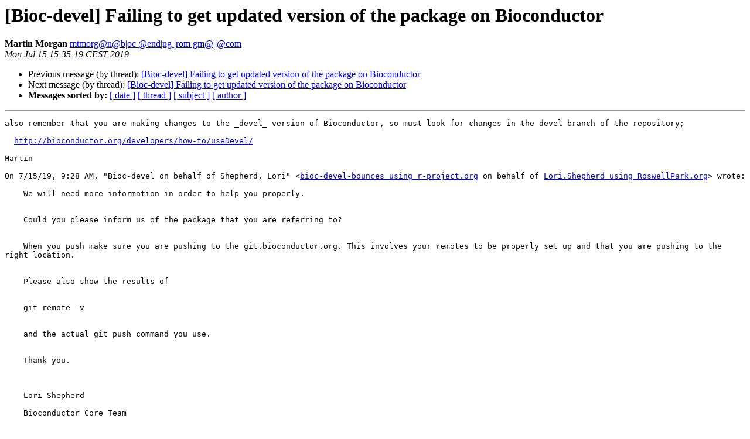

--- FILE ---
content_type: text/html; charset=UTF-8
request_url: https://stat.ethz.ch/pipermail/bioc-devel/2019-July/015289.html
body_size: 6989
content:
<!DOCTYPE HTML PUBLIC "-//W3C//DTD HTML 4.01 Transitional//EN">
<HTML>
 <HEAD>
   <TITLE> [Bioc-devel] Failing to get updated version of the package on Bioconductor
   </TITLE>
   <LINK REL="Index" HREF="index.html" >
   <LINK REL="made" HREF="mailto:bioc-devel%40r-project.org?Subject=Re:%20Re%3A%20%5BBioc-devel%5D%20Failing%20to%20get%20updated%20version%20of%20the%20package%20on%0A%20Bioconductor&In-Reply-To=%3CBYAPR05MB61985E253220C18261011605F9CF0%40BYAPR05MB6198.namprd05.prod.outlook.com%3E">
   <META NAME="robots" CONTENT="index,nofollow">
   <style type="text/css">
       pre {
           white-space: pre-wrap;       /* css-2.1, curent FF, Opera, Safari */
           }
   </style>
   <META http-equiv="Content-Type" content="text/html; charset=us-ascii">
   <LINK REL="Previous"  HREF="015288.html">
   <LINK REL="Next"  HREF="015290.html">
 </HEAD>
 <BODY BGCOLOR="#ffffff">
   <H1>[Bioc-devel] Failing to get updated version of the package on Bioconductor</H1>
    <B>Martin Morgan</B> 
    <A HREF="mailto:bioc-devel%40r-project.org?Subject=Re:%20Re%3A%20%5BBioc-devel%5D%20Failing%20to%20get%20updated%20version%20of%20the%20package%20on%0A%20Bioconductor&In-Reply-To=%3CBYAPR05MB61985E253220C18261011605F9CF0%40BYAPR05MB6198.namprd05.prod.outlook.com%3E"
       TITLE="[Bioc-devel] Failing to get updated version of the package on Bioconductor">mtmorg@n@b|oc @end|ng |rom gm@||@com
       </A><BR>
    <I>Mon Jul 15 15:35:19 CEST 2019</I>
    <P><UL>
        <LI>Previous message (by thread): <A HREF="015288.html">[Bioc-devel] Failing to get updated version of the package on Bioconductor
</A></li>
        <LI>Next message (by thread): <A HREF="015290.html">[Bioc-devel] Failing to get updated version of the package on Bioconductor
</A></li>
         <LI> <B>Messages sorted by:</B> 
              <a href="date.html#15289">[ date ]</a>
              <a href="thread.html#15289">[ thread ]</a>
              <a href="subject.html#15289">[ subject ]</a>
              <a href="author.html#15289">[ author ]</a>
         </LI>
       </UL>
    <HR>  
<!--beginarticle-->
<PRE>also remember that you are making changes to the _devel_ version of Bioconductor, so must look for changes in the devel branch of the repository; 

  <A HREF="http://bioconductor.org/developers/how-to/useDevel/">http://bioconductor.org/developers/how-to/useDevel/</A>

Martin

&#65279;On 7/15/19, 9:28 AM, &quot;Bioc-devel on behalf of Shepherd, Lori&quot; &lt;<A HREF="https://stat.ethz.ch/mailman/listinfo/bioc-devel">bioc-devel-bounces using r-project.org</A> on behalf of <A HREF="https://stat.ethz.ch/mailman/listinfo/bioc-devel">Lori.Shepherd using RoswellPark.org</A>&gt; wrote:

    We will need more information in order to help you properly.
    
    
    Could you please inform us of the package that you are referring to?
    
    
    When you push make sure you are pushing to the git.bioconductor.org. This involves your remotes to be properly set up and that you are pushing to the right location.
    
    
    Please also show the results of
    
    
    git remote -v
    
    
    and the actual git push command you use.
    
    
    Thank you.
    
    
    
    Lori Shepherd
    
    Bioconductor Core Team
    
    Roswell Park Cancer Institute
    
    Department of Biostatistics &amp; Bioinformatics
    
    Elm &amp; Carlton Streets
    
    Buffalo, New York 14263
    
    ________________________________
    From: Bioc-devel &lt;<A HREF="https://stat.ethz.ch/mailman/listinfo/bioc-devel">bioc-devel-bounces using r-project.org</A>&gt; on behalf of Hamed Haseli &lt;<A HREF="https://stat.ethz.ch/mailman/listinfo/bioc-devel">hamedhm using ebi.ac.uk</A>&gt;
    Sent: Monday, July 15, 2019 9:17:02 AM
    To: <A HREF="https://stat.ethz.ch/mailman/listinfo/bioc-devel">bioc-devel using r-project.org</A>
    Subject: [Bioc-devel] Failing to get updated version of the package on Bioconductor
    
    Dear All,
    
    I have always problems with updating the R package on Bioconductor and
    installing the updated version of the package fro the repository.
    
    The workflow that I follow is like:
    
       1. Make changes into the source code
       2. Increase the subversion x.y.z to x.y.(z+1)
       3. Push the changes to the repository
       4. Waiting for a day or more for the package to be compiled by
       Bioconductor
    
    Doing the workflow above, I do not see the changes when I install the
    package from Bioconductor. Please can you help?
    
    
    Regards,
    Hamed.
    
    
    Hamed Haseli.M
    
    
    
    ----------------------------------------------------------------------------
    | Hamed Haseli.M, PhD (Statistics)
    | Data Scientist, Mouse Informatics
    | E: <A HREF="https://stat.ethz.ch/mailman/listinfo/bioc-devel">hamedhm using ebi.ac.uk</A>
    | P:  +44(0) 1223 494 451
    | M: +44(0) 7902 824 097
    | W: hamedhaseli.webs.com
    | European Bioinformatics Institute,
    | Wellcome Trust Genome Campus, Hinxton, Cambridge, UK. CB10 1SD
    
    -------------------------------------------------------------------------------
    
            [[alternative HTML version deleted]]
    
    _______________________________________________
    <A HREF="https://stat.ethz.ch/mailman/listinfo/bioc-devel">Bioc-devel using r-project.org</A> mailing list
    <A HREF="https://stat.ethz.ch/mailman/listinfo/bioc-devel">https://stat.ethz.ch/mailman/listinfo/bioc-devel</A>
    
    
    This email message may contain legally privileged and/or confidential information.  If you are not the intended recipient(s), or the employee or agent responsible for the delivery of this message to the intended recipient(s), you are hereby notified that any disclosure, copying, distribution, or use of this email message is prohibited.  If you have received this message in error, please notify the sender immediately by e-mail and delete this email message from your computer. Thank you.
    	[[alternative HTML version deleted]]
    
    _______________________________________________
    <A HREF="https://stat.ethz.ch/mailman/listinfo/bioc-devel">Bioc-devel using r-project.org</A> mailing list
    <A HREF="https://stat.ethz.ch/mailman/listinfo/bioc-devel">https://stat.ethz.ch/mailman/listinfo/bioc-devel</A>
    
</PRE>








<!--endarticle-->
    <HR>
    <P><UL>
        <!--threads-->
	<LI>Previous message (by thread): <A HREF="015288.html">[Bioc-devel] Failing to get updated version of the package on Bioconductor
</A></li>
	<LI>Next message (by thread): <A HREF="015290.html">[Bioc-devel] Failing to get updated version of the package on Bioconductor
</A></li>
         <LI> <B>Messages sorted by:</B> 
              <a href="date.html#15289">[ date ]</a>
              <a href="thread.html#15289">[ thread ]</a>
              <a href="subject.html#15289">[ subject ]</a>
              <a href="author.html#15289">[ author ]</a>
         </LI>
       </UL>

<hr>
<a href="https://stat.ethz.ch/mailman/listinfo/bioc-devel">More information about the Bioc-devel
mailing list</a><br>
</body></html>
